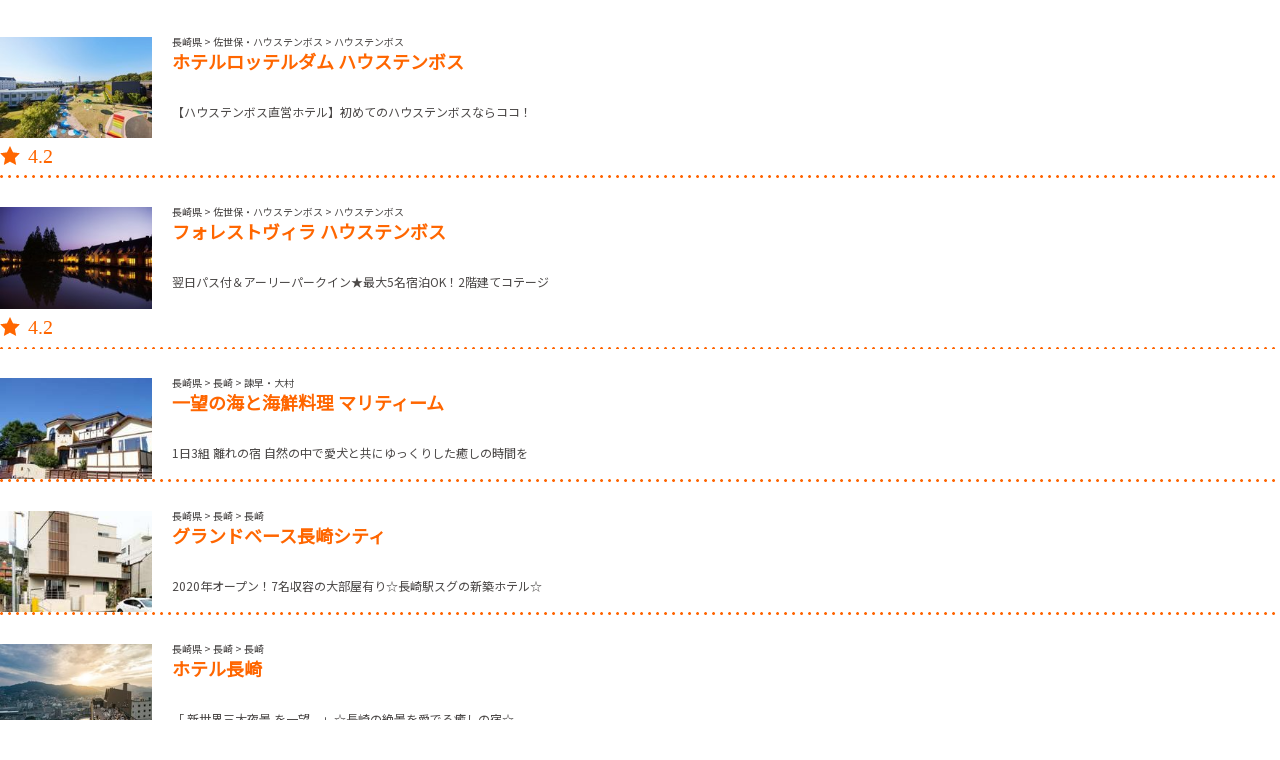

--- FILE ---
content_type: text/html; charset=utf-8
request_url: https://s9.r-ad.ne.jp/f?f=20996&co=95666
body_size: 9567
content:
<html lang="ja">
  <head>
    <meta charset="utf-8">
    <script src="//www.jalan.net/news/wp-content/themes/jalan-new/assets/js/lib/jquery-3.2.0.min.js"></script>
    <script src="//www.jalan.net/news/wp-content/themes/jalan-new/assets/js/common.js"></script>
    <script>
$(function() {
	var setClassRatingPoint = (function() {
		var $target = {};
		var init = function(el) {
			$target = $(el);
			hiddenPoint();
			return this;
		};
		/* クチコミ総合の評点が0の場合は非表示 */
		var hiddenPoint = function() {
			$target.each(function() {
				var $item = $(this);
				var $reviewPoint = $item.find('.reviewPoint');
				var reviewPoint = $reviewPoint.text();
				if(reviewPoint <= 0) {
					$reviewPoint.hide();
				}
			});
			return this;
		};
		return { init: init };
	})();
	setClassRatingPoint.init('.item');
});
$(window).on("message", function (e) {
    if( e.originalEvent.data == "jlnnws" ){
	    var referer = e.originalEvent.origin;
		$(".list-featurexx>.item").on('click', function(){ parent.postMessage("'jlnNews_to_jlnNet','event56',{eVar57:'koruli_yado("+(parseInt($('.item').index(this),10)+1)+")'}", referer); });
    }
});
    </script>
<link href="https://fonts.googleapis.com/css2?family=Noto+Sans+JP&family=Oswald:wght@600" rel="stylesheet">
    <style type="text/css">
html {
    font-size: 10px;
    -webkit-text-size-adjust: 100%;
    -webkit-font-smoothing: subpixel-antialiased;
    -moz-osx-font-smoothing: unset;
}

body * {
    -webkit-box-sizing: border-box;
    box-sizing: border-box;
    min-height: 1px;
}


body {
    font-family: "Noto Sans JP", "ヒラギノ角ゴ Pro W3", "Hiragino Kaku Gothic Pro", "游ゴシック", "Yu Gothic", YuGothic, "メイリオ", Meiryo, "ＭＳ Ｐゴシック", sans-serif;
    font-weight: normal;
    line-height: 2;
    color: #4c4948;
}

html, body, div, span, applet, object, iframe, h1, h2, h3, h4, h5, h6, p, blockquote, pre, a, abbr, acronym, address, big, cite, code, del, dfn, em, img, ins, kbd, q, s, samp, small, strike, strong, sub, sup, tt, var, b, u, i, center, dl, dt, dd, ol, ul, li, fieldset, form, label, legend, table, caption, tbody, tfoot, thead, tr, th, td, article, aside, canvas, details, embed, figure, figcaption, footer, header, hgroup, menu, nav, output, ruby, section, summary, time, mark, audio, video {
    margin: 0;
    padding: 0;
    border: 0;
    font-size: 100%;
    vertical-align: baseline;
}

ul {
    list-style: none;
    margin-top: 3.7rem;
}


ul li:first-child {
    margin-top: 0;
}

ul.list-featurexx li.item {
    border: none;
    padding-bottom: 3px;
    background: url(//www.jalan.net/news/wp-content/themes/jalan-new/assets/images/common/line_dots.gif) left bottom/auto 3px repeat-x;
}
li {
    margin-top: 2.9rem;
    border-left: #ff6600 solid 1px;
    border-bottom: #ff6600 solid 1px;
}
ul.list-featurexx li.item a {
    display: block;
}

a {
    color: inherit;
    text-decoration: none;
    -webkit-transition: all 0.1s linear;
    -o-transition: all 0.1s linear;
    transition: all 0.1s linear;
}
ul.list-featurexx li.item a:after {
    content: "";
    display: block;
    clear: both;
}
ul.list-featurexx li.item a .ph-wrap {
    float: left;
    width: 15.2rem;
    margin-right: 2rem;
}
ul.list-featurexx li.item a .ph-wrap .img {
    height: 0;
    padding-top: 66.6666666667%;
    position: relative;
}
.getImg {
    background: 50%/cover no-repeat;
}
ul.list-featurexx li.item a .ph-wrap span.reviewPoint {
    font-size: 2rem;
    line-height: 1.875;
    font-family: Avenir, Verdana;
    color: #ff6600;
    font-weight: 500;
    display: block;
}
ul.list-featurexx li.item a .ph-wrap span.reviewPoint:before {
    content: "";
    display: inline-block;
    position: relative;
    top: 0.2rem;
    width: 1em;
    height: 1em;
    background: url(//www.jalan.net/news/wp-content/themes/jalan-new/assets/images/common/icon_review.svg) 50%/contain no-repeat;
    margin-right: 0.8rem;
}
ul.list-featurexx li.item a p.areaName {
    font-size: 1rem;
    width: 47.3684210526%;
    overflow: hidden;
    -o-text-overflow: ellipsis;
    text-overflow: ellipsis;
    white-space: nowrap;
    line-height: 1;
}
ul.list-featurexx li.item a h4.hdg {
    font-size: 1.8rem;
    font-weight: bold;
    line-height: 1.5555555556;
    color: #ff6600;
    min-height: 3.1111111111em;
}
ul.list-featurexx li.item a div.rad_content {
    font-size: 1.2rem;
    line-height: 1.4166666667;
    margin-bottom: 1.4rem;
}
ul.list-featurexx li.item a .ph-wrap img {
    width: 100%;
}
.getImg img {
    display: none;
}
a img {
    border: none;
}
img{
    max-width: 100%;
    display: block;
    margin: 0 auto;
}
ul.list-featurexx li.item a:hover h4.hdg {
  text-decoration: underline;
}

@media (min-width: 1501px) {
  html {
    font-size: 10px;
  }
}
@media (min-width: 961px) and (max-width: 1280px) {
  html {
    font-size: 0.78125vw;
  }
}

@media (min-width: 751px) and (max-width: 960px) {
  html {
    font-size: 1.8518518519vw;
  }
}
@media (max-width: 750px) {
  html {
    font-size: 2.6154589372vw;
  }
}

    </style>
  </head>

<body>

    <ul class="list-featurexx">
      <li class="item">
        <a href="//s9.r-ad.ne.jp/r?__aga=263695821&__fe=315052&__imp=u1z7fkLNm4tyDX9xS5lLOaJaWrquIv1H4fNO1MC2eyc.SaPtrfYhlAQ.x-vUod17N4bfcmHtpydEhWsMU1LV2geEmjU7Sq1DWug&f=20996&co=95666" target="_blank">
          <div class="ph-wrap">
            <div class="img getImg"><img src="//www.jalan.net/jalan/images/pictM/Y1/Y305731/Y305731657.jpg" alt="ホテルロッテルダム ハウステンボス" width="75"></div>
            <span class="reviewPoint">4.2</span>
          </div>
          <p class="areaName">長崎県 > 佐世保・ハウステンボス > ハウステンボス</p>
          <h4 class="hdg">ホテルロッテルダム ハウステンボス</h4>
          <div class="rad_content">【ハウステンボス直営ホテル】初めてのハウステンボスならココ！</div>
        </a>
      </li>
      <li class="item">
        <a href="//s9.r-ad.ne.jp/r?__aga=263695821&__fe=11175876&__imp=u1z7fkLNm4tyDX9xS5lLOaJaWrquIv1H4fNO1MC2eyc.SaPtrfYhlAQ.x-vUod17N4bfcmHtpydEhWsMU1LV2geEmjU7Sq1DWug&f=20996&co=95666" target="_blank">
          <div class="ph-wrap">
            <div class="img getImg"><img src="//www.jalan.net/jalan/images/pictM/Y0/Y330750/Y330750BQ8.jpg" alt="フォレストヴィラ ハウステンボス" width="75"></div>
            <span class="reviewPoint">4.2</span>
          </div>
          <p class="areaName">長崎県 > 佐世保・ハウステンボス > ハウステンボス</p>
          <h4 class="hdg">フォレストヴィラ ハウステンボス</h4>
          <div class="rad_content">翌日パス付＆アーリーパークイン★最大5名宿泊OK！2階建てコテージ</div>
        </a>
      </li>
      <li class="item">
        <a href="//s9.r-ad.ne.jp/r?__aga=263695821&__fe=322912&__imp=u1z7fkLNm4tyDX9xS5lLOaJaWrquIv1H4fNO1MC2eyc.SaPtrfYhlAQ.x-vUod17N4bfcmHtpydEhWsMU1LV2geEmjU7Sq1DWug&f=20996&co=95666" target="_blank">
          <div class="ph-wrap">
            <div class="img getImg"><img src="//www.jalan.net/jalan/images/pictM/Y7/Y370797/Y370797201.jpg" alt="一望の海と海鮮料理 マリティーム" width="75"></div>
            <span class="reviewPoint">0.0</span>
          </div>
          <p class="areaName">長崎県 > 長崎 > 諫早・大村</p>
          <h4 class="hdg">一望の海と海鮮料理 マリティーム</h4>
          <div class="rad_content">1日3組 離れの宿 自然の中で愛犬と共にゆっくりした癒しの時間を</div>
        </a>
      </li>
      <li class="item">
        <a href="//s9.r-ad.ne.jp/r?__aga=263695821&__fe=8491447&__imp=u1z7fkLNm4tyDX9xS5lLOaJaWrquIv1H4fNO1MC2eyc.SaPtrfYhlAQ.x-vUod17N4bfcmHtpydEhWsMU1LV2geEmjU7Sq1DWug&f=20996&co=95666" target="_blank">
          <div class="ph-wrap">
            <div class="img getImg"><img src="//www.jalan.net/jalan/images/pictM/Y7/Y329337/Y329337016.jpg" alt="グランドベース長崎シティ" width="75"></div>
            <span class="reviewPoint">0.0</span>
          </div>
          <p class="areaName">長崎県 > 長崎 > 長崎</p>
          <h4 class="hdg">グランドベース長崎シティ</h4>
          <div class="rad_content">2020年オープン！7名収容の大部屋有り☆長崎駅スグの新築ホテル☆</div>
        </a>
      </li>
      <li class="item">
        <a href="//s9.r-ad.ne.jp/r?__aga=263695821&__fe=318683&__imp=u1z7fkLNm4tyDX9xS5lLOaJaWrquIv1H4fNO1MC2eyc.SaPtrfYhlAQ.x-vUod17N4bfcmHtpydEhWsMU1LV2geEmjU7Sq1DWug&f=20996&co=95666" target="_blank">
          <div class="ph-wrap">
            <div class="img getImg"><img src="//www.jalan.net/jalan/images/pictM/Y0/Y328050/Y328050711.jpg" alt="ホテル長崎" width="75"></div>
            <span class="reviewPoint">4.5</span>
          </div>
          <p class="areaName">長崎県 > 長崎 > 長崎</p>
          <h4 class="hdg">ホテル長崎</h4>
          <div class="rad_content">「 新世界三大夜景 を一望。」☆長崎の絶景を愛でる癒しの宿☆</div>
        </a>
      </li>
    </ul>

<!--
<script type="text/javascript">
$(function(){
	$(".hdg").each(function(i, elem){
		var title_len = 14;
		if( elem.innerHTML.length > title_len ) elem.innerHTML = elem.innerHTML.substr(0,title_len) + "...";
	});
});
</script>
-->

</body>
</html>


--- FILE ---
content_type: application/javascript; charset=utf-8
request_url: https://www.jalan.net/news/wp-content/themes/jalan-new/assets/js/common.js
body_size: 2734
content:
(function () {
nallow = false;
touch = false;
breakpoint = 961;
wW = 0;
scrTop = 0;
scrFlug = true;

$(document).ready(function() {
	if($('html').hasClass('touch')){
		touch = true;
	}else{
		touch = false;
	}

  chkWidth();
  imgCheck();
  resizeTop();
  scrFunc();
  adjustFrm();

  setTimeout(function(){
    buildSlick();
  },400);

  $('a[href^="#"]').click(function(e) {
    e.preventDefault();
    var anc = $(this).attr('href'),
    target = $(anc),
    scr = target.offset().top;
    var hh = $('header').height();
    $('html,body').animate({scrollTop:scr-hh-20},600,'easeInOutExpo');
  });

  $(".btn_search, #mod-search .btn_close, .search_menu").click(function(){
    $('.btn_search,.btn_menu').toggleClass('open');
    $('body').toggleClass('body--menuOpen');
    //$('#mod-search').toggleClass('active').slideToggle(400);
    $('#mod-search').toggleClass('active');
    $('.menuInner').scrollTop(0);
  });
  $(".btn_menu, #mod-menu .btn_close").click(function(){
    $('.btn_search,.btn_menu').toggleClass('open');
    $('body').toggleClass('body--menuOpen');
    //$('#mod-menu').toggleClass('active').slideToggle(400);
    $('#mod-menu').toggleClass('active');
    $('#mod-menu .item').removeClass('open');
    $('#mod-menu .item ul').slideUp(200);
    $('.menuInner').scrollTop(0);
  });

  $('.list_article').each(function(){
    $(this).find('li:nth-child(-n+16)').addClass('visible');
  });
  $('.article_wrap .more').click(function(){
    var num = 0,
        parent = $(this).parent('.article_wrap'),
        more = $(this),
        pos = $(window).scrollTop();
    parent.find('.list_article li:not(.visible)').each(function(){
      var li = $(this);
      num++;
      if(num <= 16){
        li.addClass('visible').fadeIn({
          step: function() {
            $('html').animate({
              "scrollTop": pos
            }, 0);
          }
        }).css('display','block');
        var li = parent.find('.list_article li:not(.visible)').length;
        if(li == 0){
          more.fadeOut();
        }
      }
    });
  });
/*
  $('.mokuji_box').each(function(){
    var $mokuji = $(this),
        $container = $mokuji.find('.mokuji_container');
        $link = $container.find('a');
    if($container.length > 0){
      $link.each(function(){
        $(this).appendTo($container);
        $(this).wrap('<li />');
      });
      $container.find('li').wrapAll('<ul class="mokuji_list" />');
      $mokuji.find('br,p,input,label').remove();
      $mokuji.find('.mokuji_ttl').html('目　次');
      $mokuji.append('<a href="javascript:void(0);" class="more"><span>もっと見る</span></a>')
    }
  });

  $('.mokuji_box .more').click(function(){
    var more = $(this),
        box = more.closest('.mokuji_box'),
        li = box.find('.mokuji_list li:nth-child(n+5)'),
        pos = $(window).scrollTop();
    li.slideToggle({
      step: function() {
        $('html').animate({
          "scrollTop": pos
        }, 0);
      }
    },200);
    more.toggleClass('open');
  });
*/

  var al = $('#article').length;
  if(al > 0){
//    var a = $('#article'),
//        alh = a.height();
//    a.css('min-height',alh);
  }
  $('#article .tabs a').click(function(){
    var dt = $(this).data('tab'),
        atc = $(this).closest('#article'),
        tgt = $('.article_section[data-tab="'+dt+'"]');
    console.log(tgt);
    $('#article .tabs').find('.active').removeClass('active');
    $(this).addClass('active');
    tgt.siblings('.article_section').removeClass('active').slideUp(400,function(){
      tgt.slideDown(400);
      tgt.delay(1200).addClass('active');
    });
    });

  $('.setElm').on('inview', function(event, isInView, visiblePartX, visiblePartY) {
      if (isInView) {
        $(this).addClass('inview');
        if (visiblePartX == 'both' && visiblePartY == 'both'){
          $(this).addClass('inviewAll');
        }
      }
  });

$(document).on('mq4hsChange', function (e) {
    $(document.documentElement).toggleClass('some-special-class', e.trueHover);
});

  $('.hidden_menu .trigger').on("click", function(){
    if(touch){
      var item = $(this).closest('.item'),
          isib = item.siblings('.item');
      item.toggleClass('open');
      $(this).siblings('ul').slideToggle(200);
      isib.each(function(){
        $(this).removeClass('open');
        $(this).find('ul').slideUp(200);
      });
    }
  });

  $('#tag .trigger').on("click", function(){
    if(nallow){
      var item = $(this).closest('.tag_block');
      item.toggleClass('open');
      $(this).siblings('ul').slideToggle(200);
    }
  });

});



$(window).on('scroll resize', function() {
	scrFunc();
});
$(window).on('resize', function() {
  var wWidth = window.innerWidth || document.documentElement.clientWidth || document.body.clientWidth;
  if(wWidth != wW){
    $('body').removeClass('body--menuOpen');
    $('header').removeClass('open');
    $('.btn_search,.btn_menu,.btn_menu').removeClass('open');
    $('.hidden_menu').removeClass('active');
    $('#mod-menu .item').removeClass('open');
    $('#mod-menu .item ul').slideUp(200);
    $('.menuInner').scrollTop(0);
    wW = wWidth;
  }
	imgCheck();
  adjustFrm();
});

function scrFunc(){
  if(scrFlug){
    scrFlug = false;
    setTimeout(function(){
      var pos = $(window).scrollTop(),
          dh = $(document).height(),
          wh = window.innerHeight || document.documentElement.clientHeight || document.body.clientHeight,
          offset = scrTop -pos;
      if(!$('body').hasClass('body--menuOpen')){
      if(scrTop <= 0){
        $('#header').removeClass('hidden');
      }else if(pos > dh-wh-100){
        $('#header').addClass('hidden');
      }else if(offset <= -50){
        $('#header').addClass('hidden');
      }else if(offset >= 50){
        $('#header').removeClass('hidden');
      }
      }
      scrFlug = true;
      scrTop = pos;
      return scrFlug;
    },150);
  }
  var h = $('header'),
      hh = h.height();
  if(scrTop > hh*2){
    h.addClass('fixed');
  }else{
    h.removeClass('fixed');
  }



}

function adjustFrm() {
  //const sub = document.getElementsByClassName('rec_inn');
  //sub.style.width = sub.contentWindow.document.body.scrollWidth + "px";
  //sub.style.height = sub.contentWindow.document.body.scrollHeight + "px";
}


function chkWidth(){
	var wW = window.innerWidth || document.documentElement.clientWidth || document.body.clientWidth;
	var breakpoint = 960;
	if(wW <= breakpoint){
		nallow = true;
	}else{
		nallow = false;
    $('.tag_block').each(function(){
      $(this).removeClass('open');
      $(this).find('ul').removeAttr('style');
    });
	}
}

function imgCheck(){
	chkWidth();
	if(nallow){
		$('img.swap[src*="_pc."]').each(function(){
			var src = $(this).attr('src');
			src = src.replace('_pc.','_sp.');
			$(this).attr('src', src);
		});
	}else{
		$('img.swap[src*="_sp."]').each(function(){
			var src = $(this).attr('src');
			src = src.replace('_sp.','_pc.');
			$(this).attr('src', src);
		});
	}
	getImg();
}


function getImg(){
	$('.getImg').each(function(){
		var $this = $(this),
				$src = $this.find('img').attr('src'),
				$tag = $this.prop('tagName').toLowerCase();
		$this.css('background-image', 'url('+$src+')');
		if($tag === 'a'){
			//imagesLoaded( $this, function(){
				$this.addClass('move');
			//});
		}
	});
}

function resizeTop(){
	var ruler = $('.ruler');
	if(ruler.length > 0 && !nallow){
    var wH = ruler.height(),
        hh = $('header').height(),
        h = wH - hh;
    $('#mainvisual .secInner').height(h);
  }
}

function buildSlick(){
  imagesLoaded( $('#hero'), function(){
    var $slider = $('#hero .slider'),
        n = $slider.find('.slide').length,
        t = 4000;
    if(n > 1){
      $slider.on('init', function(event, slick) {
        setTimeout(function(){
          $slider.addClass('init');
          var dots = $slider.find('.slick-dots');
          $slider.find('.toArchive').appendTo(dots);
        },400);
      })
      $slider.not('.slick-initialized').slick({
        slide:'.slide',
        //fade: true,
        autoplay: true,
        autoplaySpeed: t,
        speed: 800,
        //pauseOnHover: false,
        //pauseOnFocus: false,
        //swipe: false,
        //swipeToSlide: false,
        slidesToShow: 1,
        slidesToScroll: 1,
        dots: true,
        //arrows: false,
        infinite: true,
      });
    }else{
      $slider.addClass('one');
      $slider.find('.toArchive').appendTo($slider);
    }
  });
  var $slider = $('#news .slider'),
      n = $slider.find('.slide').length,
      t = 4000;
  if(n > 1){
    $slider.on('init', function(event, slick) {
      setTimeout(function(){
        $slider.addClass('init');
      },400);
    })
    $slider.not('.slick-initialized').slick({
      slide:'.slide',
      //fade: true,
      autoplay: true,
      autoplaySpeed: t,
      speed: 800,
      //pauseOnHover: false,
      //pauseOnFocus: false,
      //swipe: false,
      //swipeToSlide: false,
      slidesToShow: 1,
      slidesToScroll: 1,
      dots: true,
      //arrows: false,
      infinite: true,
    });
  }else{
    $slider.addClass('init');
  }
}

//20230803 空の<p>タグを除外
$(function(){
    $('p:empty').remove();
});

}());


--- FILE ---
content_type: image/svg+xml
request_url: https://www.jalan.net/news/wp-content/themes/jalan-new/assets/images/common/icon_review.svg
body_size: 208
content:
<svg xmlns="http://www.w3.org/2000/svg" viewBox="0 0 23.08 21.95"><g data-name="レイヤー 2"><path fill="#f60" d="M23.08 8.38l-8.05-1.05L11.54 0 8.05 7.33 0 8.38l5.89 5.59-1.48 7.98 7.13-3.87 7.13 3.87-1.48-7.98 5.89-5.59z" data-name="レイヤー 1"/></g></svg>